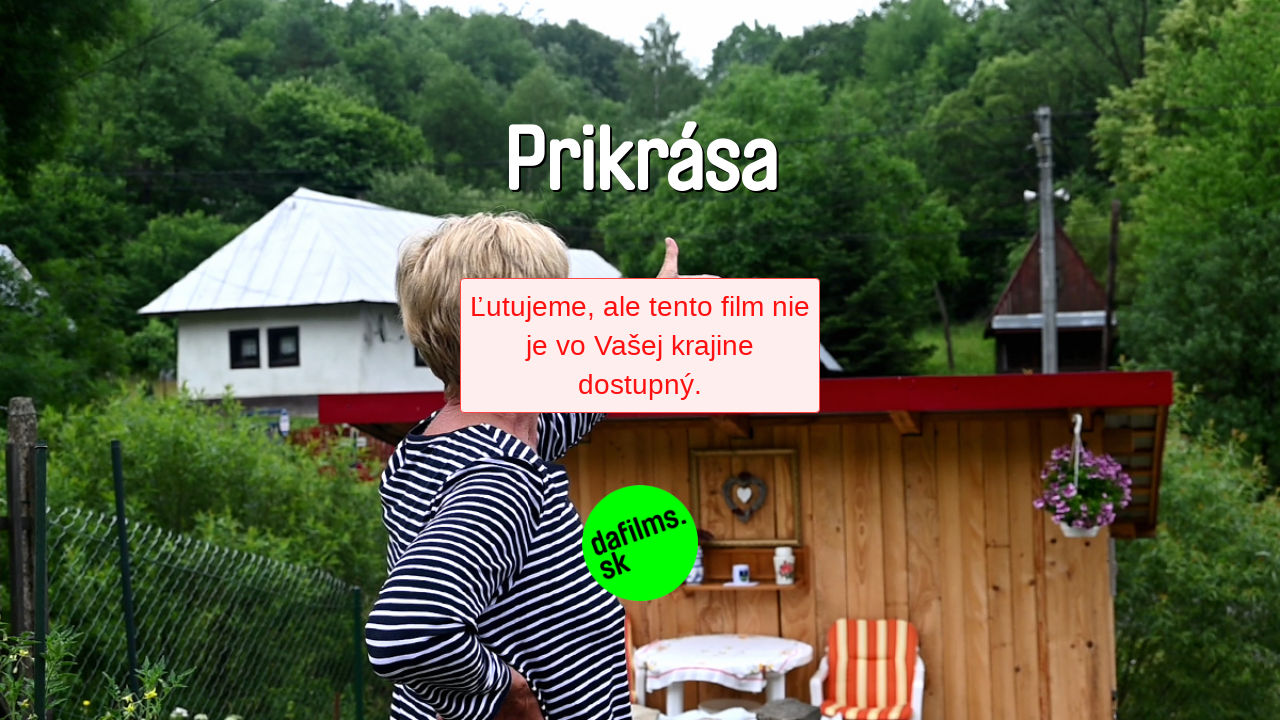

--- FILE ---
content_type: text/html; charset=UTF-8
request_url: https://dafilms.sk/embed/I2cmIit7CuKvJj9J?_locale=sk
body_size: 1136
content:
<!doctype html>
<html lang="sk">
	<head>
		<meta charset="utf-8" />
		<title>Prikrása</title>
		<link rel="icon" type="image/x-icon" href="/img/favicon/sk/favicon.ico" />
		<meta name="viewport" content="width=device-width, initial-scale=1.0" />
		<meta name="robots" content="noindex" />
		<link href="/videojs/skins/jwlike/videojs.min.css" rel="stylesheet" />
				<link rel="stylesheet" href="/compiled/embed.css?v1746173223" />
		
					<style type="text/css">
				body {
					background-image: url('/media/gallery/2022/11/24/Prikrasa_1.jpg');
				}
			</style>
			</head>
	<body>
		<script src="https://www.gstatic.com/cv/js/sender/v1/cast_sender.js?loadCastFramework=1"></script>
		<script src="/videojs/video.min.js"></script>
		<script src="/videojs/nuevo.min.js"></script>
        <script src="/videojs/audio-track-patch.js"></script>
		<script src="/videojs/plugins/videojs-chromecast.min.js"></script>
		<script src="/videojs/plugins/videojs-analytics/dist/videojs-analytics.min.js"></script>

        <script src="/videojs/plugins/videojs-contrib-eme.min.js"></script>
        <script src="/videojs/plugins/videojs-contrib-dash.min.js"></script>

					<div class="banner-not-permitted">
				<div class="layer-shadow"></div>
				<div class="banner-caption banner-caption--embeed">
					<div class="banner-caption--embeed-inner">
						<h1>Prikrása</h1>

						<div class="banner-caption-inner">
							<noscript>
								<p class="error-msg-block"><span data-nosnippet>Prosím, povoľte vo svojom prehliadači JavaScript, aby ste mohli pokračovať. </span></p>
							</noscript>

							
															<p class="error-msg-block">
									<span data-nosnippet>Ľutujeme, ale tento film nie je vo Vašej krajine dostupný. </span>
								</p>

								<img src="/img/embed/watermark-sk.png" alt="dafilms" width="116" height="116" class="watermark" />
													</div>
					</div>
				</div>
			</div>
		

					<script type="text/javascript" src="/compiled/embed.js?v1746173223"></script>
		

		
	
		<script type="text/javascript">
		var google_conversion_id = 967336648;
		var google_custom_params = window.google_tag_params;
		var google_remarketing_only = true;
	</script>

	<script type="text/javascript" src="//www.googleadservices.com/pagead/conversion.js"></script>

	<noscript>
		<div style="display:inline;">
			<img height="1" width="1" style="border-style:none;" alt="" src="//googleads.g.doubleclick.net/pagead/viewthroughconversion/967336648/?guid=ON&amp;script=0"/>
		</div>
	</noscript>

		<script type="text/javascript">var seznam_retargeting_id = 43968;</script>
	<script type="text/javascript" src="//c.imedia.cz/js/retargeting.js"></script>




	
	

	
		
			
		
        

	</body>
</html>
